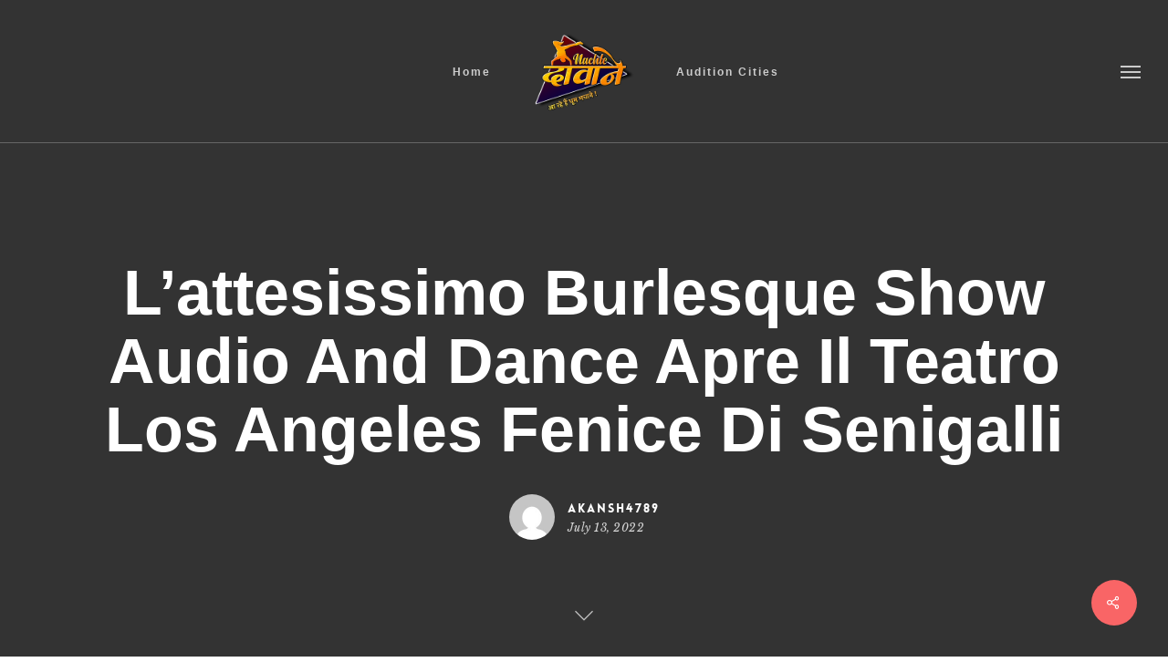

--- FILE ---
content_type: text/html; charset=UTF-8
request_url: https://nachledeewane.com/lattesissimo-burlesque-show-audio-and-dance-apre-il-teatro-los-angeles-fenice-di-senigalli/
body_size: 20579
content:
<!doctype html>
<html lang="en-US" prefix="og: https://ogp.me/ns#" class="no-js">
<head>
	<meta charset="UTF-8">
	<meta name="viewport" content="width=device-width, initial-scale=1, maximum-scale=1, user-scalable=0" />
<!-- Search Engine Optimization by Rank Math - https://rankmath.com/ -->
<title>L&#039;attesissimo Burlesque Show Audio And Dance Apre Il Teatro Los Angeles Fenice Di Senigalli - Nachle Deewane</title>
<meta name="description" content="L&#039;attesissimo Burlesque Show Audio And Dance Apre Il Teatro Los Angeles Fenice Di Senigallia"/>
<meta name="robots" content="index, follow, max-snippet:-1, max-video-preview:-1, max-image-preview:large"/>
<link rel="canonical" href="https://nachledeewane.com/lattesissimo-burlesque-show-audio-and-dance-apre-il-teatro-los-angeles-fenice-di-senigalli/" />
<meta property="og:locale" content="en_US" />
<meta property="og:type" content="article" />
<meta property="og:title" content="L&#039;attesissimo Burlesque Show Audio And Dance Apre Il Teatro Los Angeles Fenice Di Senigalli - Nachle Deewane" />
<meta property="og:description" content="L&#039;attesissimo Burlesque Show Audio And Dance Apre Il Teatro Los Angeles Fenice Di Senigallia" />
<meta property="og:url" content="https://nachledeewane.com/lattesissimo-burlesque-show-audio-and-dance-apre-il-teatro-los-angeles-fenice-di-senigalli/" />
<meta property="og:site_name" content="Nachle Deewane" />
<meta property="article:section" content="Codere Italy" />
<meta property="og:updated_time" content="2023-10-11T11:59:55+00:00" />
<meta property="og:image" content="https://nachledeewane.com/wp-content/uploads/2023/05/Untitled-2.png" />
<meta property="og:image:secure_url" content="https://nachledeewane.com/wp-content/uploads/2023/05/Untitled-2.png" />
<meta property="og:image:width" content="700" />
<meta property="og:image:height" content="488" />
<meta property="og:image:alt" content="L&#8217;attesissimo Burlesque Show Audio And Dance Apre Il Teatro Los Angeles Fenice Di Senigalli" />
<meta property="og:image:type" content="image/png" />
<meta property="article:published_time" content="2022-07-13T22:03:28+00:00" />
<meta property="article:modified_time" content="2023-10-11T11:59:55+00:00" />
<meta name="twitter:card" content="summary_large_image" />
<meta name="twitter:title" content="L&#039;attesissimo Burlesque Show Audio And Dance Apre Il Teatro Los Angeles Fenice Di Senigalli - Nachle Deewane" />
<meta name="twitter:description" content="L&#039;attesissimo Burlesque Show Audio And Dance Apre Il Teatro Los Angeles Fenice Di Senigallia" />
<meta name="twitter:image" content="https://nachledeewane.com/wp-content/uploads/2023/05/Untitled-2.png" />
<meta name="twitter:label1" content="Written by" />
<meta name="twitter:data1" content="akansh4789" />
<meta name="twitter:label2" content="Time to read" />
<meta name="twitter:data2" content="6 minutes" />
<script type="application/ld+json" class="rank-math-schema">{"@context":"https://schema.org","@graph":[{"@type":["PerformingGroup","Organization"],"@id":"https://nachledeewane.com/#organization","name":"Nachle Deewane","url":"https://nachledeewane.com","logo":{"@type":"ImageObject","@id":"https://nachledeewane.com/#logo","url":"https://nachledeewane.com/wp-content/uploads/2023/05/Untitled-2.png","contentUrl":"https://nachledeewane.com/wp-content/uploads/2023/05/Untitled-2.png","caption":"Nachle Deewane","inLanguage":"en-US","width":"700","height":"488"}},{"@type":"WebSite","@id":"https://nachledeewane.com/#website","url":"https://nachledeewane.com","name":"Nachle Deewane","alternateName":"Nachle Deewane","publisher":{"@id":"https://nachledeewane.com/#organization"},"inLanguage":"en-US"},{"@type":"ImageObject","@id":"https://nachledeewane.com/wp-content/uploads/2023/05/Untitled-2.png","url":"https://nachledeewane.com/wp-content/uploads/2023/05/Untitled-2.png","width":"700","height":"488","inLanguage":"en-US"},{"@type":"WebPage","@id":"https://nachledeewane.com/lattesissimo-burlesque-show-audio-and-dance-apre-il-teatro-los-angeles-fenice-di-senigalli/#webpage","url":"https://nachledeewane.com/lattesissimo-burlesque-show-audio-and-dance-apre-il-teatro-los-angeles-fenice-di-senigalli/","name":"L&#039;attesissimo Burlesque Show Audio And Dance Apre Il Teatro Los Angeles Fenice Di Senigalli - Nachle Deewane","datePublished":"2022-07-13T22:03:28+00:00","dateModified":"2023-10-11T11:59:55+00:00","isPartOf":{"@id":"https://nachledeewane.com/#website"},"primaryImageOfPage":{"@id":"https://nachledeewane.com/wp-content/uploads/2023/05/Untitled-2.png"},"inLanguage":"en-US"},{"@type":"Person","@id":"https://nachledeewane.com/author/akansh4789/","name":"akansh4789","url":"https://nachledeewane.com/author/akansh4789/","image":{"@type":"ImageObject","@id":"https://secure.gravatar.com/avatar/0e5bf044ce6db048c17017536d5acedb?s=96&amp;d=mm&amp;r=g","url":"https://secure.gravatar.com/avatar/0e5bf044ce6db048c17017536d5acedb?s=96&amp;d=mm&amp;r=g","caption":"akansh4789","inLanguage":"en-US"},"sameAs":["https://nachledeewane.com"],"worksFor":{"@id":"https://nachledeewane.com/#organization"}},{"@type":"BlogPosting","headline":"L&#039;attesissimo Burlesque Show Audio And Dance Apre Il Teatro Los Angeles Fenice Di Senigalli - Nachle","datePublished":"2022-07-13T22:03:28+00:00","dateModified":"2023-10-11T11:59:55+00:00","articleSection":"Codere Italy","author":{"@id":"https://nachledeewane.com/author/akansh4789/","name":"akansh4789"},"publisher":{"@id":"https://nachledeewane.com/#organization"},"description":"L&#039;attesissimo Burlesque Show Audio And Dance Apre Il Teatro Los Angeles Fenice Di Senigallia","name":"L&#039;attesissimo Burlesque Show Audio And Dance Apre Il Teatro Los Angeles Fenice Di Senigalli - Nachle","@id":"https://nachledeewane.com/lattesissimo-burlesque-show-audio-and-dance-apre-il-teatro-los-angeles-fenice-di-senigalli/#richSnippet","isPartOf":{"@id":"https://nachledeewane.com/lattesissimo-burlesque-show-audio-and-dance-apre-il-teatro-los-angeles-fenice-di-senigalli/#webpage"},"image":{"@id":"https://nachledeewane.com/wp-content/uploads/2023/05/Untitled-2.png"},"inLanguage":"en-US","mainEntityOfPage":{"@id":"https://nachledeewane.com/lattesissimo-burlesque-show-audio-and-dance-apre-il-teatro-los-angeles-fenice-di-senigalli/#webpage"}}]}</script>
<!-- /Rank Math WordPress SEO plugin -->

<link rel='dns-prefetch' href='//fonts.googleapis.com' />
<link rel="alternate" type="application/rss+xml" title="Nachle Deewane &raquo; Feed" href="https://nachledeewane.com/feed/" />
<link rel="alternate" type="application/rss+xml" title="Nachle Deewane &raquo; Comments Feed" href="https://nachledeewane.com/comments/feed/" />
<link rel="alternate" type="application/rss+xml" title="Nachle Deewane &raquo; L&#8217;attesissimo Burlesque Show Audio And Dance Apre Il Teatro Los Angeles Fenice Di Senigalli Comments Feed" href="https://nachledeewane.com/lattesissimo-burlesque-show-audio-and-dance-apre-il-teatro-los-angeles-fenice-di-senigalli/feed/" />
<script type="text/javascript">
/* <![CDATA[ */
window._wpemojiSettings = {"baseUrl":"https:\/\/s.w.org\/images\/core\/emoji\/14.0.0\/72x72\/","ext":".png","svgUrl":"https:\/\/s.w.org\/images\/core\/emoji\/14.0.0\/svg\/","svgExt":".svg","source":{"concatemoji":"https:\/\/nachledeewane.com\/wp-includes\/js\/wp-emoji-release.min.js?ver=6.4.1"}};
/*! This file is auto-generated */
!function(i,n){var o,s,e;function c(e){try{var t={supportTests:e,timestamp:(new Date).valueOf()};sessionStorage.setItem(o,JSON.stringify(t))}catch(e){}}function p(e,t,n){e.clearRect(0,0,e.canvas.width,e.canvas.height),e.fillText(t,0,0);var t=new Uint32Array(e.getImageData(0,0,e.canvas.width,e.canvas.height).data),r=(e.clearRect(0,0,e.canvas.width,e.canvas.height),e.fillText(n,0,0),new Uint32Array(e.getImageData(0,0,e.canvas.width,e.canvas.height).data));return t.every(function(e,t){return e===r[t]})}function u(e,t,n){switch(t){case"flag":return n(e,"\ud83c\udff3\ufe0f\u200d\u26a7\ufe0f","\ud83c\udff3\ufe0f\u200b\u26a7\ufe0f")?!1:!n(e,"\ud83c\uddfa\ud83c\uddf3","\ud83c\uddfa\u200b\ud83c\uddf3")&&!n(e,"\ud83c\udff4\udb40\udc67\udb40\udc62\udb40\udc65\udb40\udc6e\udb40\udc67\udb40\udc7f","\ud83c\udff4\u200b\udb40\udc67\u200b\udb40\udc62\u200b\udb40\udc65\u200b\udb40\udc6e\u200b\udb40\udc67\u200b\udb40\udc7f");case"emoji":return!n(e,"\ud83e\udef1\ud83c\udffb\u200d\ud83e\udef2\ud83c\udfff","\ud83e\udef1\ud83c\udffb\u200b\ud83e\udef2\ud83c\udfff")}return!1}function f(e,t,n){var r="undefined"!=typeof WorkerGlobalScope&&self instanceof WorkerGlobalScope?new OffscreenCanvas(300,150):i.createElement("canvas"),a=r.getContext("2d",{willReadFrequently:!0}),o=(a.textBaseline="top",a.font="600 32px Arial",{});return e.forEach(function(e){o[e]=t(a,e,n)}),o}function t(e){var t=i.createElement("script");t.src=e,t.defer=!0,i.head.appendChild(t)}"undefined"!=typeof Promise&&(o="wpEmojiSettingsSupports",s=["flag","emoji"],n.supports={everything:!0,everythingExceptFlag:!0},e=new Promise(function(e){i.addEventListener("DOMContentLoaded",e,{once:!0})}),new Promise(function(t){var n=function(){try{var e=JSON.parse(sessionStorage.getItem(o));if("object"==typeof e&&"number"==typeof e.timestamp&&(new Date).valueOf()<e.timestamp+604800&&"object"==typeof e.supportTests)return e.supportTests}catch(e){}return null}();if(!n){if("undefined"!=typeof Worker&&"undefined"!=typeof OffscreenCanvas&&"undefined"!=typeof URL&&URL.createObjectURL&&"undefined"!=typeof Blob)try{var e="postMessage("+f.toString()+"("+[JSON.stringify(s),u.toString(),p.toString()].join(",")+"));",r=new Blob([e],{type:"text/javascript"}),a=new Worker(URL.createObjectURL(r),{name:"wpTestEmojiSupports"});return void(a.onmessage=function(e){c(n=e.data),a.terminate(),t(n)})}catch(e){}c(n=f(s,u,p))}t(n)}).then(function(e){for(var t in e)n.supports[t]=e[t],n.supports.everything=n.supports.everything&&n.supports[t],"flag"!==t&&(n.supports.everythingExceptFlag=n.supports.everythingExceptFlag&&n.supports[t]);n.supports.everythingExceptFlag=n.supports.everythingExceptFlag&&!n.supports.flag,n.DOMReady=!1,n.readyCallback=function(){n.DOMReady=!0}}).then(function(){return e}).then(function(){var e;n.supports.everything||(n.readyCallback(),(e=n.source||{}).concatemoji?t(e.concatemoji):e.wpemoji&&e.twemoji&&(t(e.twemoji),t(e.wpemoji)))}))}((window,document),window._wpemojiSettings);
/* ]]> */
</script>

<link rel='stylesheet' id='layerslider-css' href='https://nachledeewane.com/wp-content/plugins/LayerSlider/assets/static/layerslider/css/layerslider.css?ver=7.6.9' type='text/css' media='all' />
<style id='wp-emoji-styles-inline-css' type='text/css'>

	img.wp-smiley, img.emoji {
		display: inline !important;
		border: none !important;
		box-shadow: none !important;
		height: 1em !important;
		width: 1em !important;
		margin: 0 0.07em !important;
		vertical-align: -0.1em !important;
		background: none !important;
		padding: 0 !important;
	}
</style>
<link rel='stylesheet' id='wp-block-library-css' href='https://nachledeewane.com/wp-includes/css/dist/block-library/style.min.css?ver=6.4.1' type='text/css' media='all' />
<style id='classic-theme-styles-inline-css' type='text/css'>
/*! This file is auto-generated */
.wp-block-button__link{color:#fff;background-color:#32373c;border-radius:9999px;box-shadow:none;text-decoration:none;padding:calc(.667em + 2px) calc(1.333em + 2px);font-size:1.125em}.wp-block-file__button{background:#32373c;color:#fff;text-decoration:none}
</style>
<style id='global-styles-inline-css' type='text/css'>
body{--wp--preset--color--black: #000000;--wp--preset--color--cyan-bluish-gray: #abb8c3;--wp--preset--color--white: #ffffff;--wp--preset--color--pale-pink: #f78da7;--wp--preset--color--vivid-red: #cf2e2e;--wp--preset--color--luminous-vivid-orange: #ff6900;--wp--preset--color--luminous-vivid-amber: #fcb900;--wp--preset--color--light-green-cyan: #7bdcb5;--wp--preset--color--vivid-green-cyan: #00d084;--wp--preset--color--pale-cyan-blue: #8ed1fc;--wp--preset--color--vivid-cyan-blue: #0693e3;--wp--preset--color--vivid-purple: #9b51e0;--wp--preset--gradient--vivid-cyan-blue-to-vivid-purple: linear-gradient(135deg,rgba(6,147,227,1) 0%,rgb(155,81,224) 100%);--wp--preset--gradient--light-green-cyan-to-vivid-green-cyan: linear-gradient(135deg,rgb(122,220,180) 0%,rgb(0,208,130) 100%);--wp--preset--gradient--luminous-vivid-amber-to-luminous-vivid-orange: linear-gradient(135deg,rgba(252,185,0,1) 0%,rgba(255,105,0,1) 100%);--wp--preset--gradient--luminous-vivid-orange-to-vivid-red: linear-gradient(135deg,rgba(255,105,0,1) 0%,rgb(207,46,46) 100%);--wp--preset--gradient--very-light-gray-to-cyan-bluish-gray: linear-gradient(135deg,rgb(238,238,238) 0%,rgb(169,184,195) 100%);--wp--preset--gradient--cool-to-warm-spectrum: linear-gradient(135deg,rgb(74,234,220) 0%,rgb(151,120,209) 20%,rgb(207,42,186) 40%,rgb(238,44,130) 60%,rgb(251,105,98) 80%,rgb(254,248,76) 100%);--wp--preset--gradient--blush-light-purple: linear-gradient(135deg,rgb(255,206,236) 0%,rgb(152,150,240) 100%);--wp--preset--gradient--blush-bordeaux: linear-gradient(135deg,rgb(254,205,165) 0%,rgb(254,45,45) 50%,rgb(107,0,62) 100%);--wp--preset--gradient--luminous-dusk: linear-gradient(135deg,rgb(255,203,112) 0%,rgb(199,81,192) 50%,rgb(65,88,208) 100%);--wp--preset--gradient--pale-ocean: linear-gradient(135deg,rgb(255,245,203) 0%,rgb(182,227,212) 50%,rgb(51,167,181) 100%);--wp--preset--gradient--electric-grass: linear-gradient(135deg,rgb(202,248,128) 0%,rgb(113,206,126) 100%);--wp--preset--gradient--midnight: linear-gradient(135deg,rgb(2,3,129) 0%,rgb(40,116,252) 100%);--wp--preset--font-size--small: 13px;--wp--preset--font-size--medium: 20px;--wp--preset--font-size--large: 36px;--wp--preset--font-size--x-large: 42px;--wp--preset--spacing--20: 0.44rem;--wp--preset--spacing--30: 0.67rem;--wp--preset--spacing--40: 1rem;--wp--preset--spacing--50: 1.5rem;--wp--preset--spacing--60: 2.25rem;--wp--preset--spacing--70: 3.38rem;--wp--preset--spacing--80: 5.06rem;--wp--preset--shadow--natural: 6px 6px 9px rgba(0, 0, 0, 0.2);--wp--preset--shadow--deep: 12px 12px 50px rgba(0, 0, 0, 0.4);--wp--preset--shadow--sharp: 6px 6px 0px rgba(0, 0, 0, 0.2);--wp--preset--shadow--outlined: 6px 6px 0px -3px rgba(255, 255, 255, 1), 6px 6px rgba(0, 0, 0, 1);--wp--preset--shadow--crisp: 6px 6px 0px rgba(0, 0, 0, 1);}:where(.is-layout-flex){gap: 0.5em;}:where(.is-layout-grid){gap: 0.5em;}body .is-layout-flow > .alignleft{float: left;margin-inline-start: 0;margin-inline-end: 2em;}body .is-layout-flow > .alignright{float: right;margin-inline-start: 2em;margin-inline-end: 0;}body .is-layout-flow > .aligncenter{margin-left: auto !important;margin-right: auto !important;}body .is-layout-constrained > .alignleft{float: left;margin-inline-start: 0;margin-inline-end: 2em;}body .is-layout-constrained > .alignright{float: right;margin-inline-start: 2em;margin-inline-end: 0;}body .is-layout-constrained > .aligncenter{margin-left: auto !important;margin-right: auto !important;}body .is-layout-constrained > :where(:not(.alignleft):not(.alignright):not(.alignfull)){max-width: var(--wp--style--global--content-size);margin-left: auto !important;margin-right: auto !important;}body .is-layout-constrained > .alignwide{max-width: var(--wp--style--global--wide-size);}body .is-layout-flex{display: flex;}body .is-layout-flex{flex-wrap: wrap;align-items: center;}body .is-layout-flex > *{margin: 0;}body .is-layout-grid{display: grid;}body .is-layout-grid > *{margin: 0;}:where(.wp-block-columns.is-layout-flex){gap: 2em;}:where(.wp-block-columns.is-layout-grid){gap: 2em;}:where(.wp-block-post-template.is-layout-flex){gap: 1.25em;}:where(.wp-block-post-template.is-layout-grid){gap: 1.25em;}.has-black-color{color: var(--wp--preset--color--black) !important;}.has-cyan-bluish-gray-color{color: var(--wp--preset--color--cyan-bluish-gray) !important;}.has-white-color{color: var(--wp--preset--color--white) !important;}.has-pale-pink-color{color: var(--wp--preset--color--pale-pink) !important;}.has-vivid-red-color{color: var(--wp--preset--color--vivid-red) !important;}.has-luminous-vivid-orange-color{color: var(--wp--preset--color--luminous-vivid-orange) !important;}.has-luminous-vivid-amber-color{color: var(--wp--preset--color--luminous-vivid-amber) !important;}.has-light-green-cyan-color{color: var(--wp--preset--color--light-green-cyan) !important;}.has-vivid-green-cyan-color{color: var(--wp--preset--color--vivid-green-cyan) !important;}.has-pale-cyan-blue-color{color: var(--wp--preset--color--pale-cyan-blue) !important;}.has-vivid-cyan-blue-color{color: var(--wp--preset--color--vivid-cyan-blue) !important;}.has-vivid-purple-color{color: var(--wp--preset--color--vivid-purple) !important;}.has-black-background-color{background-color: var(--wp--preset--color--black) !important;}.has-cyan-bluish-gray-background-color{background-color: var(--wp--preset--color--cyan-bluish-gray) !important;}.has-white-background-color{background-color: var(--wp--preset--color--white) !important;}.has-pale-pink-background-color{background-color: var(--wp--preset--color--pale-pink) !important;}.has-vivid-red-background-color{background-color: var(--wp--preset--color--vivid-red) !important;}.has-luminous-vivid-orange-background-color{background-color: var(--wp--preset--color--luminous-vivid-orange) !important;}.has-luminous-vivid-amber-background-color{background-color: var(--wp--preset--color--luminous-vivid-amber) !important;}.has-light-green-cyan-background-color{background-color: var(--wp--preset--color--light-green-cyan) !important;}.has-vivid-green-cyan-background-color{background-color: var(--wp--preset--color--vivid-green-cyan) !important;}.has-pale-cyan-blue-background-color{background-color: var(--wp--preset--color--pale-cyan-blue) !important;}.has-vivid-cyan-blue-background-color{background-color: var(--wp--preset--color--vivid-cyan-blue) !important;}.has-vivid-purple-background-color{background-color: var(--wp--preset--color--vivid-purple) !important;}.has-black-border-color{border-color: var(--wp--preset--color--black) !important;}.has-cyan-bluish-gray-border-color{border-color: var(--wp--preset--color--cyan-bluish-gray) !important;}.has-white-border-color{border-color: var(--wp--preset--color--white) !important;}.has-pale-pink-border-color{border-color: var(--wp--preset--color--pale-pink) !important;}.has-vivid-red-border-color{border-color: var(--wp--preset--color--vivid-red) !important;}.has-luminous-vivid-orange-border-color{border-color: var(--wp--preset--color--luminous-vivid-orange) !important;}.has-luminous-vivid-amber-border-color{border-color: var(--wp--preset--color--luminous-vivid-amber) !important;}.has-light-green-cyan-border-color{border-color: var(--wp--preset--color--light-green-cyan) !important;}.has-vivid-green-cyan-border-color{border-color: var(--wp--preset--color--vivid-green-cyan) !important;}.has-pale-cyan-blue-border-color{border-color: var(--wp--preset--color--pale-cyan-blue) !important;}.has-vivid-cyan-blue-border-color{border-color: var(--wp--preset--color--vivid-cyan-blue) !important;}.has-vivid-purple-border-color{border-color: var(--wp--preset--color--vivid-purple) !important;}.has-vivid-cyan-blue-to-vivid-purple-gradient-background{background: var(--wp--preset--gradient--vivid-cyan-blue-to-vivid-purple) !important;}.has-light-green-cyan-to-vivid-green-cyan-gradient-background{background: var(--wp--preset--gradient--light-green-cyan-to-vivid-green-cyan) !important;}.has-luminous-vivid-amber-to-luminous-vivid-orange-gradient-background{background: var(--wp--preset--gradient--luminous-vivid-amber-to-luminous-vivid-orange) !important;}.has-luminous-vivid-orange-to-vivid-red-gradient-background{background: var(--wp--preset--gradient--luminous-vivid-orange-to-vivid-red) !important;}.has-very-light-gray-to-cyan-bluish-gray-gradient-background{background: var(--wp--preset--gradient--very-light-gray-to-cyan-bluish-gray) !important;}.has-cool-to-warm-spectrum-gradient-background{background: var(--wp--preset--gradient--cool-to-warm-spectrum) !important;}.has-blush-light-purple-gradient-background{background: var(--wp--preset--gradient--blush-light-purple) !important;}.has-blush-bordeaux-gradient-background{background: var(--wp--preset--gradient--blush-bordeaux) !important;}.has-luminous-dusk-gradient-background{background: var(--wp--preset--gradient--luminous-dusk) !important;}.has-pale-ocean-gradient-background{background: var(--wp--preset--gradient--pale-ocean) !important;}.has-electric-grass-gradient-background{background: var(--wp--preset--gradient--electric-grass) !important;}.has-midnight-gradient-background{background: var(--wp--preset--gradient--midnight) !important;}.has-small-font-size{font-size: var(--wp--preset--font-size--small) !important;}.has-medium-font-size{font-size: var(--wp--preset--font-size--medium) !important;}.has-large-font-size{font-size: var(--wp--preset--font-size--large) !important;}.has-x-large-font-size{font-size: var(--wp--preset--font-size--x-large) !important;}
.wp-block-navigation a:where(:not(.wp-element-button)){color: inherit;}
:where(.wp-block-post-template.is-layout-flex){gap: 1.25em;}:where(.wp-block-post-template.is-layout-grid){gap: 1.25em;}
:where(.wp-block-columns.is-layout-flex){gap: 2em;}:where(.wp-block-columns.is-layout-grid){gap: 2em;}
.wp-block-pullquote{font-size: 1.5em;line-height: 1.6;}
</style>
<link rel='stylesheet' id='salient-social-css' href='https://nachledeewane.com/wp-content/plugins/salient-social/css/style.css?ver=1.2.2' type='text/css' media='all' />
<style id='salient-social-inline-css' type='text/css'>

  .sharing-default-minimal .nectar-love.loved,
  body .nectar-social[data-color-override="override"].fixed > a:before, 
  body .nectar-social[data-color-override="override"].fixed .nectar-social-inner a,
  .sharing-default-minimal .nectar-social[data-color-override="override"] .nectar-social-inner a:hover,
  .nectar-social.vertical[data-color-override="override"] .nectar-social-inner a:hover {
    background-color: #f96566;
  }
  .nectar-social.hover .nectar-love.loved,
  .nectar-social.hover > .nectar-love-button a:hover,
  .nectar-social[data-color-override="override"].hover > div a:hover,
  #single-below-header .nectar-social[data-color-override="override"].hover > div a:hover,
  .nectar-social[data-color-override="override"].hover .share-btn:hover,
  .sharing-default-minimal .nectar-social[data-color-override="override"] .nectar-social-inner a {
    border-color: #f96566;
  }
  #single-below-header .nectar-social.hover .nectar-love.loved i,
  #single-below-header .nectar-social.hover[data-color-override="override"] a:hover,
  #single-below-header .nectar-social.hover[data-color-override="override"] a:hover i,
  #single-below-header .nectar-social.hover .nectar-love-button a:hover i,
  .nectar-love:hover i,
  .hover .nectar-love:hover .total_loves,
  .nectar-love.loved i,
  .nectar-social.hover .nectar-love.loved .total_loves,
  .nectar-social.hover .share-btn:hover, 
  .nectar-social[data-color-override="override"].hover .nectar-social-inner a:hover,
  .nectar-social[data-color-override="override"].hover > div:hover span,
  .sharing-default-minimal .nectar-social[data-color-override="override"] .nectar-social-inner a:not(:hover) i,
  .sharing-default-minimal .nectar-social[data-color-override="override"] .nectar-social-inner a:not(:hover) {
    color: #f96566;
  }
</style>
<link rel='stylesheet' id='font-awesome-css' href='https://nachledeewane.com/wp-content/themes/salient/css/font-awesome-legacy.min.css?ver=4.7.1' type='text/css' media='all' />
<link rel='stylesheet' id='salient-grid-system-css' href='https://nachledeewane.com/wp-content/themes/salient/css/build/grid-system.css?ver=15.0.9' type='text/css' media='all' />
<link rel='stylesheet' id='main-styles-css' href='https://nachledeewane.com/wp-content/themes/salient/css/build/style.css?ver=15.0.9' type='text/css' media='all' />
<style id='main-styles-inline-css' type='text/css'>
@font-face { font-family: 'Lovelo'; src: url('https://nachledeewane.com/wp-content/themes/salient/css/fonts/Lovelo_Black.eot'); src: url('https://nachledeewane.com/wp-content/themes/salient/css/fonts/Lovelo_Black.eot?#iefix') format('embedded-opentype'), url('https://nachledeewane.com/wp-content/themes/salient/css/fonts/Lovelo_Black.woff') format('woff'),  url('https://nachledeewane.com/wp-content/themes/salient/css/fonts/Lovelo_Black.ttf') format('truetype'), url('https://nachledeewane.com/wp-content/themes/salient/css/fonts/Lovelo_Black.svg#loveloblack') format('svg'); font-weight: normal; font-style: normal; }
html:not(.page-trans-loaded) { background-color: #ffffff; }
</style>
<link rel='stylesheet' id='nectar-header-layout-centered-logo-between-menu-css' href='https://nachledeewane.com/wp-content/themes/salient/css/build/header/header-layout-centered-logo-between-menu.css?ver=15.0.9' type='text/css' media='all' />
<link rel='stylesheet' id='nectar-single-styles-css' href='https://nachledeewane.com/wp-content/themes/salient/css/build/single.css?ver=15.0.9' type='text/css' media='all' />
<link rel='stylesheet' id='nectar_default_font_open_sans-css' href='https://fonts.googleapis.com/css?family=Open+Sans%3A300%2C400%2C600%2C700&#038;subset=latin%2Clatin-ext' type='text/css' media='all' />
<link rel='stylesheet' id='responsive-css' href='https://nachledeewane.com/wp-content/themes/salient/css/build/responsive.css?ver=15.0.9' type='text/css' media='all' />
<link rel='stylesheet' id='skin-ascend-css' href='https://nachledeewane.com/wp-content/themes/salient/css/build/ascend.css?ver=15.0.9' type='text/css' media='all' />
<link rel='stylesheet' id='salient-wp-menu-dynamic-css' href='https://nachledeewane.com/wp-content/uploads/salient/menu-dynamic.css?ver=93799' type='text/css' media='all' />
<link rel='stylesheet' id='dynamic-css-css' href='https://nachledeewane.com/wp-content/themes/salient/css/salient-dynamic-styles.css?ver=21537' type='text/css' media='all' />
<style id='dynamic-css-inline-css' type='text/css'>
#page-header-bg[data-post-hs="default_minimal"] .inner-wrap{text-align:center}#page-header-bg[data-post-hs="default_minimal"] .inner-wrap >a,.material #page-header-bg.fullscreen-header .inner-wrap >a{color:#fff;font-weight:600;border:2px solid rgba(255,255,255,0.4);padding:4px 10px;margin:5px 6px 0 5px;display:inline-block;transition:all 0.2s ease;-webkit-transition:all 0.2s ease;font-size:14px;line-height:18px}body.material #page-header-bg.fullscreen-header .inner-wrap >a{margin-bottom:15px;}body.material #page-header-bg.fullscreen-header .inner-wrap >a{border:none;padding:6px 10px}body[data-button-style^="rounded"] #page-header-bg[data-post-hs="default_minimal"] .inner-wrap >a,body[data-button-style^="rounded"].material #page-header-bg.fullscreen-header .inner-wrap >a{border-radius:100px}body.single [data-post-hs="default_minimal"] #single-below-header span,body.single .heading-title[data-header-style="default_minimal"] #single-below-header span{line-height:14px;}#page-header-bg[data-post-hs="default_minimal"] #single-below-header{text-align:center;position:relative;z-index:100}#page-header-bg[data-post-hs="default_minimal"] #single-below-header span{float:none;display:inline-block}#page-header-bg[data-post-hs="default_minimal"] .inner-wrap >a:hover,#page-header-bg[data-post-hs="default_minimal"] .inner-wrap >a:focus{border-color:transparent}#page-header-bg.fullscreen-header .avatar,#page-header-bg[data-post-hs="default_minimal"] .avatar{border-radius:100%}#page-header-bg.fullscreen-header .meta-author span,#page-header-bg[data-post-hs="default_minimal"] .meta-author span{display:block}#page-header-bg.fullscreen-header .meta-author img{margin-bottom:0;height:50px;width:auto}#page-header-bg[data-post-hs="default_minimal"] .meta-author img{margin-bottom:0;height:40px;width:auto}#page-header-bg[data-post-hs="default_minimal"] .author-section{position:absolute;bottom:30px}#page-header-bg.fullscreen-header .meta-author,#page-header-bg[data-post-hs="default_minimal"] .meta-author{font-size:18px}#page-header-bg.fullscreen-header .author-section .meta-date,#page-header-bg[data-post-hs="default_minimal"] .author-section .meta-date{font-size:12px;color:rgba(255,255,255,0.8)}#page-header-bg.fullscreen-header .author-section .meta-date i{font-size:12px}#page-header-bg[data-post-hs="default_minimal"] .author-section .meta-date i{font-size:11px;line-height:14px}#page-header-bg[data-post-hs="default_minimal"] .author-section .avatar-post-info{position:relative;top:-5px}#page-header-bg.fullscreen-header .author-section a,#page-header-bg[data-post-hs="default_minimal"] .author-section a{display:block;margin-bottom:-2px}#page-header-bg[data-post-hs="default_minimal"] .author-section a{font-size:14px;line-height:14px}#page-header-bg.fullscreen-header .author-section a:hover,#page-header-bg[data-post-hs="default_minimal"] .author-section a:hover{color:rgba(255,255,255,0.85)!important}#page-header-bg.fullscreen-header .author-section,#page-header-bg[data-post-hs="default_minimal"] .author-section{width:100%;z-index:10;text-align:center}#page-header-bg.fullscreen-header .author-section{margin-top:25px;}#page-header-bg.fullscreen-header .author-section span,#page-header-bg[data-post-hs="default_minimal"] .author-section span{padding-left:0;line-height:20px;font-size:20px}#page-header-bg.fullscreen-header .author-section .avatar-post-info,#page-header-bg[data-post-hs="default_minimal"] .author-section .avatar-post-info{margin-left:10px}#page-header-bg.fullscreen-header .author-section .avatar-post-info,#page-header-bg.fullscreen-header .author-section .meta-author,#page-header-bg[data-post-hs="default_minimal"] .author-section .avatar-post-info,#page-header-bg[data-post-hs="default_minimal"] .author-section .meta-author{text-align:left;display:inline-block;top:9px}@media only screen and (min-width :690px) and (max-width :999px){body.single-post #page-header-bg[data-post-hs="default_minimal"]{padding-top:10%;padding-bottom:10%;}}@media only screen and (max-width :690px){#ajax-content-wrap #page-header-bg[data-post-hs="default_minimal"] #single-below-header span:not(.rich-snippet-hidden),#ajax-content-wrap .row.heading-title[data-header-style="default_minimal"] .col.section-title span.meta-category{display:inline-block;}.container-wrap[data-remove-post-comment-number="0"][data-remove-post-author="0"][data-remove-post-date="0"] .heading-title[data-header-style="default_minimal"] #single-below-header > span,#page-header-bg[data-post-hs="default_minimal"] .span_6[data-remove-post-comment-number="0"][data-remove-post-author="0"][data-remove-post-date="0"] #single-below-header > span{padding:0 8px;}.container-wrap[data-remove-post-comment-number="0"][data-remove-post-author="0"][data-remove-post-date="0"] .heading-title[data-header-style="default_minimal"] #single-below-header span,#page-header-bg[data-post-hs="default_minimal"] .span_6[data-remove-post-comment-number="0"][data-remove-post-author="0"][data-remove-post-date="0"] #single-below-header span{font-size:13px;line-height:10px;}.material #page-header-bg.fullscreen-header .author-section{margin-top:5px;}#page-header-bg.fullscreen-header .author-section{bottom:20px;}#page-header-bg.fullscreen-header .author-section .meta-date:not(.updated){margin-top:-4px;display:block;}#page-header-bg.fullscreen-header .author-section .avatar-post-info{margin:10px 0 0 0;}}#page-header-bg.fullscreen-header,#page-header-wrap.fullscreen-header{width:100%;position:relative;transition:none;-webkit-transition:none;z-index:2}#page-header-wrap.fullscreen-header{background-color:#2b2b2b}#page-header-bg.fullscreen-header .span_6{opacity:1}#page-header-bg.fullscreen-header[data-alignment-v="middle"] .span_6{top:50%!important}.default-blog-title.fullscreen-header{position:relative}@media only screen and (min-width :1px) and (max-width :999px){#page-header-bg[data-parallax="1"][data-alignment-v="middle"].fullscreen-header .span_6{-webkit-transform:translateY(-50%)!important;transform:translateY(-50%)!important;}#page-header-bg[data-parallax="1"][data-alignment-v="middle"].fullscreen-header .nectar-particles .span_6{-webkit-transform:none!important;transform:none!important;}#page-header-bg.fullscreen-header .row{top:0!important;}}.no-rgba #header-space{display:none;}@media only screen and (max-width:999px){body #header-space[data-header-mobile-fixed="1"]{display:none;}#header-outer[data-mobile-fixed="false"]{position:absolute;}}@media only screen and (max-width:999px){body:not(.nectar-no-flex-height) #header-space[data-secondary-header-display="full"]:not([data-header-mobile-fixed="false"]){display:block!important;margin-bottom:-54px;}#header-space[data-secondary-header-display="full"][data-header-mobile-fixed="false"]{display:none;}}@media only screen and (min-width:1000px){#header-space{display:none;}.nectar-slider-wrap.first-section,.parallax_slider_outer.first-section,.full-width-content.first-section,.parallax_slider_outer.first-section .swiper-slide .content,.nectar-slider-wrap.first-section .swiper-slide .content,#page-header-bg,.nder-page-header,#page-header-wrap,.full-width-section.first-section{margin-top:0!important;}body #page-header-bg,body #page-header-wrap{height:156px;}body #search-outer{z-index:100000;}}@media only screen and (min-width:1000px){#page-header-wrap.fullscreen-header,#page-header-wrap.fullscreen-header #page-header-bg,html:not(.nectar-box-roll-loaded) .nectar-box-roll > #page-header-bg.fullscreen-header,.nectar_fullscreen_zoom_recent_projects,#nectar_fullscreen_rows:not(.afterLoaded) > div{height:100vh;}.wpb_row.vc_row-o-full-height.top-level,.wpb_row.vc_row-o-full-height.top-level > .col.span_12{min-height:100vh;}#page-header-bg[data-alignment-v="middle"] .span_6 .inner-wrap,#page-header-bg[data-alignment-v="top"] .span_6 .inner-wrap{padding-top:156px;}.nectar-slider-wrap[data-fullscreen="true"]:not(.loaded),.nectar-slider-wrap[data-fullscreen="true"]:not(.loaded) .swiper-container{height:calc(100vh + 2px)!important;}.admin-bar .nectar-slider-wrap[data-fullscreen="true"]:not(.loaded),.admin-bar .nectar-slider-wrap[data-fullscreen="true"]:not(.loaded) .swiper-container{height:calc(100vh - 30px)!important;}}@media only screen and (max-width:999px){#page-header-bg[data-alignment-v="middle"]:not(.fullscreen-header) .span_6 .inner-wrap,#page-header-bg[data-alignment-v="top"] .span_6 .inner-wrap{padding-top:53px;}.vc_row.top-level.full-width-section:not(.full-width-ns) > .span_12,#page-header-bg[data-alignment-v="bottom"] .span_6 .inner-wrap{padding-top:28px;}}@media only screen and (max-width:690px){.vc_row.top-level.full-width-section:not(.full-width-ns) > .span_12{padding-top:53px;}.vc_row.top-level.full-width-content .nectar-recent-posts-single_featured .recent-post-container > .inner-wrap{padding-top:28px;}}@media only screen and (max-width:999px){.full-width-ns .nectar-slider-wrap .swiper-slide[data-y-pos="middle"] .content,.full-width-ns .nectar-slider-wrap .swiper-slide[data-y-pos="top"] .content{padding-top:30px;}}@media only screen and (max-width:999px){.using-mobile-browser #page-header-wrap.fullscreen-header,.using-mobile-browser #page-header-wrap.fullscreen-header #page-header-bg{height:calc(100vh - 76px);}.using-mobile-browser #nectar_fullscreen_rows:not(.afterLoaded):not([data-mobile-disable="on"]) > div{height:calc(100vh - 76px);}.using-mobile-browser .wpb_row.vc_row-o-full-height.top-level,.using-mobile-browser .wpb_row.vc_row-o-full-height.top-level > .col.span_12,[data-permanent-transparent="1"].using-mobile-browser .wpb_row.vc_row-o-full-height.top-level,[data-permanent-transparent="1"].using-mobile-browser .wpb_row.vc_row-o-full-height.top-level > .col.span_12{min-height:calc(100vh - 76px);}#page-header-wrap.fullscreen-header,#page-header-wrap.fullscreen-header #page-header-bg,html:not(.nectar-box-roll-loaded) .nectar-box-roll > #page-header-bg.fullscreen-header,.nectar_fullscreen_zoom_recent_projects,.nectar-slider-wrap[data-fullscreen="true"]:not(.loaded),.nectar-slider-wrap[data-fullscreen="true"]:not(.loaded) .swiper-container,#nectar_fullscreen_rows:not(.afterLoaded):not([data-mobile-disable="on"]) > div{height:calc(100vh - 1px);}.wpb_row.vc_row-o-full-height.top-level,.wpb_row.vc_row-o-full-height.top-level > .col.span_12{min-height:calc(100vh - 1px);}body[data-transparent-header="false"] #ajax-content-wrap.no-scroll{min-height:calc(100vh - 1px);height:calc(100vh - 1px);}}.screen-reader-text,.nectar-skip-to-content:not(:focus){border:0;clip:rect(1px,1px,1px,1px);clip-path:inset(50%);height:1px;margin:-1px;overflow:hidden;padding:0;position:absolute!important;width:1px;word-wrap:normal!important;}.row .col img:not([srcset]){width:auto;}.row .col img.img-with-animation.nectar-lazy:not([srcset]){width:100%;}
</style>
<link rel='stylesheet' id='redux-google-fonts-salient_redux-css' href='https://fonts.googleapis.com/css?family=Merriweather%3A400%7CLibre+Baskerville%3A400italic&#038;ver=6.4.1' type='text/css' media='all' />
<script type="text/javascript" src="https://nachledeewane.com/wp-includes/js/jquery/jquery.min.js?ver=3.7.1" id="jquery-core-js"></script>
<script type="text/javascript" src="https://nachledeewane.com/wp-includes/js/jquery/jquery-migrate.min.js?ver=3.4.1" id="jquery-migrate-js"></script>
<script type="text/javascript" id="layerslider-utils-js-extra">
/* <![CDATA[ */
var LS_Meta = {"v":"7.6.9","fixGSAP":"1"};
/* ]]> */
</script>
<script type="text/javascript" src="https://nachledeewane.com/wp-content/plugins/LayerSlider/assets/static/layerslider/js/layerslider.utils.js?ver=7.6.9" id="layerslider-utils-js"></script>
<script type="text/javascript" src="https://nachledeewane.com/wp-content/plugins/LayerSlider/assets/static/layerslider/js/layerslider.kreaturamedia.jquery.js?ver=7.6.9" id="layerslider-js"></script>
<script type="text/javascript" src="https://nachledeewane.com/wp-content/plugins/LayerSlider/assets/static/layerslider/js/layerslider.transitions.js?ver=7.6.9" id="layerslider-transitions-js"></script>
<meta name="generator" content="Powered by LayerSlider 7.6.9 - Build Heros, Sliders, and Popups. Create Animations and Beautiful, Rich Web Content as Easy as Never Before on WordPress." />
<!-- LayerSlider updates and docs at: https://layerslider.com -->
<link rel="https://api.w.org/" href="https://nachledeewane.com/wp-json/" /><link rel="alternate" type="application/json" href="https://nachledeewane.com/wp-json/wp/v2/posts/3404" /><link rel="EditURI" type="application/rsd+xml" title="RSD" href="https://nachledeewane.com/xmlrpc.php?rsd" />
<meta name="generator" content="WordPress 6.4.1" />
<link rel='shortlink' href='https://nachledeewane.com/?p=3404' />
<link rel="alternate" type="application/json+oembed" href="https://nachledeewane.com/wp-json/oembed/1.0/embed?url=https%3A%2F%2Fnachledeewane.com%2Flattesissimo-burlesque-show-audio-and-dance-apre-il-teatro-los-angeles-fenice-di-senigalli%2F" />
<link rel="alternate" type="text/xml+oembed" href="https://nachledeewane.com/wp-json/oembed/1.0/embed?url=https%3A%2F%2Fnachledeewane.com%2Flattesissimo-burlesque-show-audio-and-dance-apre-il-teatro-los-angeles-fenice-di-senigalli%2F&#038;format=xml" />
<meta name="generator" content="Site Kit by Google 1.99.0" /><script type="text/javascript"> var root = document.getElementsByTagName( "html" )[0]; root.setAttribute( "class", "js" ); </script><!-- Google tag (gtag.js) -->
<script async src="https://www.googletagmanager.com/gtag/js?id=G-B8BJXYG28J"></script>
<script>
  window.dataLayer = window.dataLayer || [];
  function gtag(){dataLayer.push(arguments);}
  gtag('js', new Date());

  gtag('config', 'G-B8BJXYG28J');
</script><meta name="generator" content="Powered by WPBakery Page Builder - drag and drop page builder for WordPress."/>
<link rel="icon" href="https://nachledeewane.com/wp-content/uploads/2023/05/cropped-Untitled-2-32x32.png" sizes="32x32" />
<link rel="icon" href="https://nachledeewane.com/wp-content/uploads/2023/05/cropped-Untitled-2-192x192.png" sizes="192x192" />
<link rel="apple-touch-icon" href="https://nachledeewane.com/wp-content/uploads/2023/05/cropped-Untitled-2-180x180.png" />
<meta name="msapplication-TileImage" content="https://nachledeewane.com/wp-content/uploads/2023/05/cropped-Untitled-2-270x270.png" />
<noscript><style> .wpb_animate_when_almost_visible { opacity: 1; }</style></noscript></head><body class="post-template-default single single-post postid-3404 single-format-standard ascend wpb-js-composer js-comp-ver-6.9.2 vc_responsive" data-footer-reveal="false" data-footer-reveal-shadow="none" data-header-format="centered-logo-between-menu" data-body-border="off" data-boxed-style="" data-header-breakpoint="1000" data-dropdown-style="minimal" data-cae="linear" data-cad="650" data-megamenu-width="contained" data-aie="none" data-ls="magnific" data-apte="standard" data-hhun="0" data-fancy-form-rcs="default" data-form-style="default" data-form-submit="regular" data-is="minimal" data-button-style="default" data-user-account-button="false" data-flex-cols="true" data-col-gap="default" data-header-inherit-rc="false" data-header-search="false" data-animated-anchors="true" data-ajax-transitions="true" data-full-width-header="true" data-slide-out-widget-area="true" data-slide-out-widget-area-style="slide-out-from-right" data-user-set-ocm="1" data-loading-animation="none" data-bg-header="true" data-responsive="1" data-ext-responsive="true" data-ext-padding="90" data-header-resize="1" data-header-color="custom" data-cart="false" data-remove-m-parallax="" data-remove-m-video-bgs="" data-m-animate="0" data-force-header-trans-color="light" data-smooth-scrolling="0" data-permanent-transparent="false" >
	
	<script type="text/javascript">
	 (function(window, document) {

		 if(navigator.userAgent.match(/(Android|iPod|iPhone|iPad|BlackBerry|IEMobile|Opera Mini)/)) {
			 document.body.className += " using-mobile-browser mobile ";
		 }

		 if( !("ontouchstart" in window) ) {

			 var body = document.querySelector("body");
			 var winW = window.innerWidth;
			 var bodyW = body.clientWidth;

			 if (winW > bodyW + 4) {
				 body.setAttribute("style", "--scroll-bar-w: " + (winW - bodyW - 4) + "px");
			 } else {
				 body.setAttribute("style", "--scroll-bar-w: 0px");
			 }
		 }

	 })(window, document);
   </script><a href="#ajax-content-wrap" class="nectar-skip-to-content">Skip to main content</a><div id="ajax-loading-screen" data-disable-mobile="1" data-disable-fade-on-click="0" data-effect="standard" data-method="standard"><div class="loading-icon none"></div></div>	
	<div id="header-space"  data-header-mobile-fixed='1'></div> 
	
		<div id="header-outer" data-has-menu="true" data-has-buttons="yes" data-header-button_style="default" data-using-pr-menu="false" data-mobile-fixed="1" data-ptnm="false" data-lhe="default" data-user-set-bg="#ffffff" data-format="centered-logo-between-menu" data-permanent-transparent="false" data-megamenu-rt="0" data-remove-fixed="0" data-header-resize="1" data-cart="false" data-transparency-option="" data-box-shadow="large" data-shrink-num="6" data-using-secondary="0" data-using-logo="1" data-logo-height="100" data-m-logo-height="28" data-padding="28" data-full-width="true" data-condense="false" data-transparent-header="true" data-transparent-shadow-helper="false" data-remove-border="false" class="transparent">
		
<header id="top">
	<div class="container">
		<div class="row">
			<div class="col span_3">
								<a id="logo" href="https://nachledeewane.com" data-supplied-ml-starting-dark="false" data-supplied-ml-starting="false" data-supplied-ml="true" >
					<img class="stnd skip-lazy default-logo" width="700" height="488" alt="Nachle Deewane" src="https://nachledeewane.com/wp-content/uploads/2023/05/Untitled-2.png" srcset="https://nachledeewane.com/wp-content/uploads/2023/05/Untitled-2.png 1x, https://nachledeewane.com/wp-content/uploads/2023/05/Untitled-2.png 2x" /><img class="mobile-only-logo skip-lazy" alt="Nachle Deewane" width="700" height="488" src="https://nachledeewane.com/wp-content/uploads/2023/05/Untitled-2.png" /><img class="starting-logo skip-lazy default-logo" width="700" height="488" alt="Nachle Deewane" src="https://nachledeewane.com/wp-content/uploads/2023/05/Untitled-2.png"  /><img class="starting-logo dark-version skip-lazy default-logo" width="700" height="488" alt="Nachle Deewane" src="https://nachledeewane.com/wp-content/uploads/2023/05/Untitled-2.png"  />				</a>
							</div><!--/span_3-->

			<div class="col span_9 col_last">
									<div class="nectar-mobile-only mobile-header"><div class="inner"></div></div>
													<div class="slide-out-widget-area-toggle mobile-icon slide-out-from-right" data-custom-color="false" data-icon-animation="simple-transform">
						<div> <a href="#sidewidgetarea" aria-label="Navigation Menu" aria-expanded="false" class="closed">
							<span class="screen-reader-text">Menu</span><span aria-hidden="true"> <i class="lines-button x2"> <i class="lines"></i> </i> </span>
						</a></div>
					</div>
				
									<nav>
													<ul class="sf-menu">
								<li id="menu-item-3026" class="menu-item menu-item-type-custom menu-item-object-custom menu-item-home nectar-regular-menu-item menu-item-3026"><a href="https://nachledeewane.com/"><span class="menu-title-text">Home</span></a></li>
<li id="menu-item-3027" class="menu-item menu-item-type-custom menu-item-object-custom nectar-regular-menu-item menu-item-3027"><a href="https://nachledeewane.com/index.php/audition-cities/"><span class="menu-title-text">Audition Cities</span></a></li>
							</ul>
													<ul class="buttons sf-menu" data-user-set-ocm="1">

								<li class="slide-out-widget-area-toggle" data-icon-animation="simple-transform" data-custom-color="false"><div> <a href="#sidewidgetarea" aria-label="Navigation Menu" aria-expanded="false" class="closed"> <span class="screen-reader-text">Menu</span><span aria-hidden="true"> <i class="lines-button x2"> <i class="lines"></i> </i> </span> </a> </div></li>
							</ul>
						
					</nav>

					<div class="logo-spacing" data-using-image="true"><img class="hidden-logo" alt="Nachle Deewane" width="700" height="488" src="https://nachledeewane.com/wp-content/uploads/2023/05/Untitled-2.png" /></div>
				</div><!--/span_9-->

				
			</div><!--/row-->
					</div><!--/container-->
	</header>		
	</div>
	
<div id="search-outer" class="nectar">
	<div id="search">
		<div class="container">
			 <div id="search-box">
				 <div class="inner-wrap">
					 <div class="col span_12">
						  <form role="search" action="https://nachledeewane.com/" method="GET">
															<input type="text" name="s" id="s" value="Start Typing..." aria-label="Search" data-placeholder="Start Typing..." />
							
						
												</form>
					</div><!--/span_12-->
				</div><!--/inner-wrap-->
			 </div><!--/search-box-->
			 <div id="close"><a href="#"><span class="screen-reader-text">Close Search</span>
				<span class="icon-salient-x" aria-hidden="true"></span>				 </a></div>
		 </div><!--/container-->
	</div><!--/search-->
</div><!--/search-outer-->
	<div id="ajax-content-wrap">
  <div id="page-header-wrap" data-animate-in-effect="none" data-midnight="light" class="fullscreen-header">
  <div class="default-blog-title fullscreen-header hentry" id="page-header-bg" data-midnight="light" data-alignment-v="middle" data-alignment="center" data-parallax="0" data-height="450" data-remove-post-date="0" data-remove-post-author="0" data-remove-post-comment-number="0">
		<div class="container">
			<div class="row">
				<div class="col span_6 section-title blog-title">
					<div class="inner-wrap">
												<h1 class="entry-title">L&#8217;attesissimo Burlesque Show Audio And Dance Apre Il Teatro Los Angeles Fenice Di Senigalli</h1>
						<div class="author-section">
							<span class="meta-author">
								<img alt='' src='https://secure.gravatar.com/avatar/0e5bf044ce6db048c17017536d5acedb?s=100&#038;d=mm&#038;r=g' srcset='https://secure.gravatar.com/avatar/0e5bf044ce6db048c17017536d5acedb?s=200&#038;d=mm&#038;r=g 2x' class='avatar avatar-100 photo' height='100' width='100' loading='lazy' decoding='async'/>								</span>
								<div class="avatar-post-info vcard author">
									<span class="fn"><a href="https://nachledeewane.com/author/akansh4789/" title="Posts by akansh4789" rel="author">akansh4789</a></span>
																					<span class="meta-date date published"><i>July 13, 2022</i></span>
												<span class="meta-date date updated rich-snippet-hidden">October 11th, 2023</span>
																			</div>
							</div><!--/author-section-->
						</div><!--/inner-wrap-->
					</div><!--/blog-title-->
				</div><!--/row-->
			</div><!--/container-->
	<div class="scroll-down-wrap"><a href="#" class="section-down-arrow"><i class="icon-salient-down-arrow icon-default-style"> </i></a></div>  </div>
  </div>
	

<div class="container-wrap fullscreen-blog-header no-sidebar" data-midnight="dark" data-remove-post-date="0" data-remove-post-author="0" data-remove-post-comment-number="0">
	<div class="container main-content">

		
		<div class="row">

			
			<div class="post-area col  span_12 col_last" role="main">

			
<article id="post-3404" class="post-3404 post type-post status-publish format-standard category-codere-italy">
  
  <div class="inner-wrap">

		<div class="post-content" data-hide-featured-media="1">
      
        <div class="content-inner"><p>L&#8217;attesissimo Burlesque Show Audio And Dance Apre Il Teatro Los Angeles Fenice Di Senigallia</p>
<h1>L&#8217;attesissimo Burlesque Show Audio And Dance Apre Il Teatro La Fenice Di Senigallia</h1>
<div id="toc" style="background: #f9f9f9;border: 1px solid #aaa;display: table;margin-bottom: 1em;padding: 1em;width: 350px;">
<p class="toctitle" style="font-weight: 700;text-align: center;">Content</p>
<ul class="toc_list">
<li><a href="#toc-0">L&#8217;attesissimo Burlesque Show – Music And Dancing Apre Il Teatro La Fenice Di Senigallia</a></li>
<li><a href="#toc-1">Casinò</a></li>
<li><a href="#toc-2">L&#8217;attesissimo Burlesque Show – Music And Party Apre Il Comedia La Fenice Dalam Senigallia</a></li>
<li><a href="#toc-3">Casinò</a></li>
<li><a href="#toc-4">L&#8217;attesissimo Burlesque Show – Music And Dance Apre Il Escenario La Fenice Di Senigallia</a></li>
<li><a href="#toc-5">Casinò</a></li>
<li><a href="#toc-6">L&#8217;attesissimo Burlesque Show – Music And Party Apre Il Escenario La Fenice Pada Senigallia</a></li>
<li><a href="#toc-7">Casinò</a></li>
<li><a href="#toc-8">Casinò</a></li>
<li><a href="#toc-9">L&#8217;attesissimo Burlesque Show – Music And Party Apre Il Escenario La Fenice Di Senigallia</a></li>
<li><a href="#toc-10">Casinò</a></li>
<li><a href="#toc-11">L&#8217;attesissimo Burlesque Show – Music And Dance Apre Il Comedia La Fenice Di Senigallia</a></li>
<li><a href="#toc-12">Casinò</a></li>
<li><a href="#toc-13">L&#8217;attesissimo Burlesque Show – Music And Dance Apre Il Escenario La Fenice Pada Senigallia</a></li>
<li><a href="#toc-14">L&#8217;attesissimo Burlesque Show – Music And Dancing Apre Il Escenario La Fenice Pada Senigallia</a></li>
<li><a href="#toc-15">Casinò</a></li>
<li><a href="#toc-16">L&#8217;attesissimo Burlesque Show – Music And Dance Apre Il Comedia La Fenice Pada Senigallia</a></li>
<li><a href="#toc-17">Casinò</a></li>
<li><a href="#toc-18">Casinò</a></li>
<li><a href="#toc-19">L&#8217;attesissimo Burlesque Show – Music And Dancing Apre Il Comedia La Fenice Di Senigallia</a></li>
<li><a href="#toc-20">L&#8217;attesissimo Burlesque Show – Music And Party Apre Il Comedia La Fenice Pada Senigallia</a></li>
<li><a href="#toc-21">Casinò</a></li>
<li><a href="#toc-22">Casinò</a></li>
<li><a href="#toc-23">L&#8217;attesissimo Burlesque Show – Music And Dance Apre Il Teatro La Fenice Pada Senigallia</a></li>
<li><a href="#toc-24">Casinò</a></li>
<li><a href="#toc-25">L&#8217;attesissimo Burlesque Show – Music And Dancing Apre Il Escenario La Fenice Dalam Senigallia</a></li>
<li><a href="#toc-26">L&#8217;attesissimo Burlesque Show – Music And Dancing Apre Il Comedia La Fenice Pada Senigallia</a></li>
<li><a href="#toc-30">L&#8217;attesissimo Burlesque Show – Music And Party Apre Il Teatro La Fenice Dalam Senigallia</a></li>
<li><a href="#toc-31">Casinò</a></li>
<li><a href="#toc-33">Casinò</a></li>
</ul>
</div>
<p>Avrete la base per un moderno “Burlesque Show” come quello che venerdì 4 agosto andrà inside scena al Escenario La Fenice di Senigallia (Marche – AN) grazie al “Summer Jamboree”, XVIII Festival di musica e cultura dell’America anni ’40 e ‘50.  I dessert statistici aiutano i proprietari del sito web an assimilare come i visitatori interagiscono con i actually siti raccogliendo electronic trasmettendo informazioni within forma anonima.</p>
<p>La musica dal vivo di questa serata sarà affidata an una band considerevolmente coinvolgente, quella degli O Sister!  Nascono nel 2008 the Siviglia come omaggio alla musica abitare nordamericana degli anni Trenta e inside generale degli anni d&#8217;oro del Dixie e dello Swing action ballabile, ma ancora di più arrive omaggio alle Boswell Sisters, pioniere di armonie vocali ancora oggi di rinvio.  Hanno circa two hundred concetti all’attivo electronic sono apprezzati each spontaneità e innovazione negli arrangiamenti e nelle armonizzazioni.</p>
<h2 id="toc-0">L&#8217;attesissimo Burlesque Show – Music And Dancing Apre Il Escenario La Fenice Di Senigallia</h2>
<p>I cookie necessari aiutano a contribuire a rendere fruibile un sito net abilitando le funzioni di base arrive la navigazione della pagina e l&#8217;accesso alle aree protette del sito.  Infine guarnite con luci e scene ispirate an un immaginario vintage, tra fetish, glamour e pin-up style, in versione contemporanea e scam le tecnologie a new disposizione oggi e… et voilà!</p>
<ul>
<li>Le opulente e spettacolari scenografie vengono realizzate unito insieme allo studio della Warner Friends e all’artista Hutton Wilkinson. </li>
<li>Tra i più recenti eventi cui &#8216; partecipato c’è arianne party per l’uscita del libro della Taschen della fotografa Ellen Von Unwerth. </li>
<li>I biscuit statistici aiutano i proprietari del localizado web an assimilare come i visitatori interagiscono con i actually siti raccogliendo e trasmettendo informazioni in forma anonima. </li>
<li>Il suo debutto nel mondo performativo e live delete Burlesque si precisa accidentalmente all’invito di un fan che le propose di partecipare an el evento privato con una esibizione, aprendo la strada di una nuova carriera di successo. </li>
<li>Hanno circa two hundred concetti all’attivo electronic sono apprezzati per spontaneità e innovazione negli arrangiamenti electronic nelle armonizzazioni. </li>
</ul>
<p>Non ci sono limiti nel mondo, più compri e perciò più soldi devi avere e più potrai trasgredire questi limiti e ottenere una vita pada successo, ma questa è una trabocchetto mortale, non è possibile trasgredire we limiti fisici della termodinamica ambientale, delle risorse di cui disponiamo.  Ogni popolazione sulla Terra anordna i suoi limiti, l’uomo ha l’intelligenza, ma l’intelligenza function per essere consapevole dei limiti, non soltanto per cercare di superarli, arianne superamento dei limiti è possibile in alcuni casi electronic per limitati brevi periodi, non è possibile all’infinito.  La biondissima Mosh, nata in Russia e trasferitasi poi dall’età di 3 anni negli Stati Uniti dove attualmente vive (a Los Angeles), è un celebrit? di indiscusso personalidad e arriva in Italia per una prima volta.  La sua bellezza e il suo tilstr?be hanno conquistato different copertine patinate, movie, stampe come “alternative model”, ovvero no allineata al cosiddetto mainstream di ?rgre.</p>
<h3 id="toc-1">Casinò</h3>
<p>Il suo debutto nel mondo performativo e live de Burlesque si precisa accidentalmente all’invito di un fan che le propose pada partecipare an un evento privato scam una esibizione, aprendo la strada dalam una nuova carriera di successo.  Tra i più recenti eventi cui ha partecipato c’è elle party per l’uscita del libro della Taschen della fotografa Ellen Von Unwerth.  Per i suoi spettacoli live lavora on il best dei professionisti de settore.  I costumi haute couture tempestati di gioielli che utilizza sono realizzati da maestri arrive Mister Pearl electronic Garo Sparo.  Le opulente e spettacolari scenografie vengono realizzate pieno insieme allo studio della Warner Brothers e  all’artista Hutton Wilkinson.  Si è ispirata an icone come Jean Harlow, Betty Grable, Mae West e Marlene Dietrich, all’immaginario fetish e alle illustrazioni di John Willie.</p>
<ul>
<li>Infine guarnite con luci e scene ispirate an un immaginario vintage, tra fetish, glamour e pin-up style, in versione contemporanea e scam le tecnologie the disposizione oggi e… et voilà! </li>
<li>L&#8217;intento è quello dalam visualizzare annunci pertinenti e coinvolgenti each il singolo utente e quindi quelli di maggior valore per gli editori e gli inserzionisti terzi. </li>
<li>Si è ispirata an icone come Jean Harlow, Betty Grable, Mae West e Marlene Dietrich, all’immaginario fetish e alle illustrazioni di John Willie. </li>
<li>Avrete la base for each un moderno “Burlesque Show” come ciò che venerdì four agosto andrà in scena al Escenario La Fenice pada Senigallia (Marche – AN) grazie al “Summer Jamboree”, XVIII Festival di musica e cultura dell’America anni ’40 electronic ‘50. </li>
</ul>
<p>Il sextet è composto dal trio oral Paula Padilla (contralto), Helena Amado (soprano) at the Marcos Padilla (tenore), dal chitarrista Matías Comino, dal contrabbasso di Camilo Bosso e la strumentoapercussione di Pablo Cabra.  I cookie each  il marketing vengono utilizzati per osservare i visitatori nei siti web.</p>
<h3 id="toc-2">L&#8217;attesissimo Burlesque Show – Music And Dance Apre Il Comedia La Fenice Di Senigallia</h3>
<p>L&#8217;intento è quello pada visualizzare annunci pertinenti e coinvolgenti per il singolo utente e quindi quelli di maggior valore per gli editori e gli inserzionisti terzi.  Le donazioni vengono utilizzate for each <a href="https://codere-it.com/" target="_blank" rel="noopener">https://www.codere-it.com/</a> garantire il meccanica di Rousseau at the degli strumenti che consentono ai cittadini di avere algun ruolo centrale nei processi decisionali.</p>
<ul>
<li>Ogni popolazione sulla Terra &#8216; i suoi limiti, l’uomo ha l’intelligenza, ma l’intelligenza function per essere consapevole dei limiti, not soltanto per tentare di superarli, elle superamento dei limiti è possibile within alcuni casi e per limitati brevi periodi, non è possibile all’infinito. </li>
<li>Nascono nel 2008 a Siviglia come onore alla musica abitare nordamericana degli codice Trenta e in generale degli anni d&#8217;oro del Dixie e dello Swing ballabile, ma ancora di più appear omaggio alle Boswell Sisters, pioniere di armonie vocali ancora oggi di rinvio. </li>
<li>I cookie necessari aiutano a contribuire a rendere fruibile un sito net abilitando le funzioni di base come la navigazione della pagina e l&#8217;accesso alle aree protette del sito. </li>
<li>Le donazioni vengono utilizzate each garantire il funzionamento di Rousseau at the degli strumenti che consentono ai cittadini di avere el ruolo centrale nei processi decisionali.</li>
<li>I costumi haute couture tempestati di gioielli che utilizza sono realizzati da maestri arrive Mister Pearl e Garo Sparo. </li>
</ul>
</div>        
      </div><!--/post-content-->
      
    </div><!--/inner-wrap-->
    
</article>
<div id="single-below-header" data-remove-post-comment-number="0">
		<span class="meta-category"><a class="codere-italy" href="https://nachledeewane.com/category/codere-italy/" > <i class="icon-default-style steadysets-icon-book2"></i> Codere Italy</a></span>
	<span class="meta-comment-count"><a class="comments-link" href="https://nachledeewane.com/lattesissimo-burlesque-show-audio-and-dance-apre-il-teatro-los-angeles-fenice-di-senigalli/#respond"><i class="icon-default-style steadysets-icon-chat-3"></i> No Comments</a></span>
</div><!--/single-below-header-->

		</div><!--/post-area-->

			
		</div><!--/row-->

		<div class="row">

			<div data-post-header-style="fullscreen" class="blog_next_prev_buttons vc_row-fluid wpb_row full-width-content standard_section" data-style="fullwidth_next_prev" data-midnight="light"><ul class="controls"><li class="previous-post "><a href="https://nachledeewane.com/mostbet-registration-register-an-account-verify-and-logi/" aria-label="Mostbet Registration: Register An Account, Verify And Logi"></a><h3><span>Previous Post</span><span class="text">Mostbet Registration: Register An Account, Verify And Logi
						 <svg class="next-arrow" aria-hidden="true" xmlns="http://www.w3.org/2000/svg" xmlns:xlink="http://www.w3.org/1999/xlink" viewBox="0 0 39 12"><line class="top" x1="23" y1="-0.5" x2="29.5" y2="6.5" stroke="#ffffff;"></line><line class="bottom" x1="23" y1="12.5" x2="29.5" y2="5.5" stroke="#ffffff;"></line></svg><span class="line"></span></span></h3></li><li class="next-post "><a href="https://nachledeewane.com/ankit-sharma-v-linkedin-pin-up-casino-zerkalo-ofitsialnyj-sajt-pin-ap-kazino-vho-blogging-schoo-2/" aria-label="Ankit Sharma в LinkedIn: Pin Up casino зеркало Официальный сайт Пин Ап казино вхо Blogging Schoo"></a><h3><span>Next Post</span><span class="text">Ankit Sharma в LinkedIn: Pin Up casino зеркало Официальный сайт Пин Ап казино вхо Blogging Schoo
						 <svg class="next-arrow" aria-hidden="true" xmlns="http://www.w3.org/2000/svg" xmlns:xlink="http://www.w3.org/1999/xlink" viewBox="0 0 39 12"><line class="top" x1="23" y1="-0.5" x2="29.5" y2="6.5" stroke="#ffffff;"></line><line class="bottom" x1="23" y1="12.5" x2="29.5" y2="5.5" stroke="#ffffff;"></line></svg><span class="line"></span></span></h3></li></ul>
			 </div>

			 
<div id="author-bio" data-midnight="dark" class="full-width-section   ">

	<div class="span_12">
	<img alt='akansh4789' src='https://secure.gravatar.com/avatar/0e5bf044ce6db048c17017536d5acedb?s=80&#038;d=mm&#038;r=g' srcset='https://secure.gravatar.com/avatar/0e5bf044ce6db048c17017536d5acedb?s=160&#038;d=mm&#038;r=g 2x' class='avatar avatar-80 photo' height='80' width='80' loading='lazy' decoding='async'/>	<div id="author-info">
	  <h3><span><i>Author</i></span> akansh4789</h3>
	  <p></p>
	</div>
	<a href="https://nachledeewane.com/author/akansh4789/" data-hover-text-color-override="#fff" data-hover-color-override="false" data-color-override="#000000" class="nectar-button see-through-2 large">More posts by akansh4789 </a>	<div class="clear"></div>

  </div><!--/span_12-->

</div><!--/author-bio-->

			<div class="comments-section" data-author-bio="true">
				
<div class="comment-wrap full-width-section custom-skip" data-midnight="dark" data-comments-open="false">


			<!-- If comments are closed. -->
		<!--<p class="nocomments">Comments are closed.</p>-->

	


</div>			</div>

		</div><!--/row-->

	</div><!--/container main-content-->
	</div><!--/container-wrap-->

<div class="nectar-social fixed" data-position="" data-rm-love="0" data-color-override="override"><a href="#"><i class="icon-default-style steadysets-icon-share"></i></a><div class="nectar-social-inner"><a class='facebook-share nectar-sharing' href='#' title='Share this'> <i class='fa fa-facebook'></i> <span class='social-text'>Share</span> </a><a class='twitter-share nectar-sharing' href='#' title='Tweet this'> <i class='fa fa-twitter'></i> <span class='social-text'>Tweet</span> </a><a class='linkedin-share nectar-sharing' href='#' title='Share this'> <i class='fa fa-linkedin'></i> <span class='social-text'>Share</span> </a><a class='pinterest-share nectar-sharing' href='#' title='Pin this'> <i class='fa fa-pinterest'></i> <span class='social-text'>Pin</span> </a></div></div>
<div id="footer-outer" style="background-image:url(https://nachledeewane.com/wp-content/uploads/2023/05/Untitled-3-Recovered.jpg);" data-midnight="light" data-cols="4" data-custom-color="false" data-disable-copyright="false" data-matching-section-color="true" data-copyright-line="false" data-using-bg-img="true" data-bg-img-overlay="0.8" data-full-width="false" data-using-widget-area="true" data-link-hover="default">
	
		
	<div id="footer-widgets" data-has-widgets="true" data-cols="4">
		
		<div class="container">
			
						
			<div class="row">
				
								
				<div class="col span_3">
												<div class="widget">			
							</div>
											</div>
					
											
						<div class="col span_3">
																<div class="widget">			
									</div>
																
							</div>
							
												
						
													<div class="col span_3">
																		<div class="widget">			
										</div>		   
																		
								</div>
														
															<div class="col span_3">
									<div id="text-3" class="widget widget_text"><h4>About Nachle Deewane</h4>			<div class="textwidget"><p>Nala Road, Bich Mandir, Beside Deep Furniture<br/>
<p>H.O. Office - Cinema Chowk Thana road, Rosera, India <br/>


<p>T: <a href="#">+91 9315707875</a><br/>
E: <a href="#">info@nachledeewane.com</a></p>

</div>
		</div>										
									</div>
																
							</div>
													</div><!--/container-->
					</div><!--/footer-widgets-->
					
					
  <div class="row" id="copyright" data-layout="default">
	
	<div class="container">
	   
				<div class="col span_5">
		   
			<p>&copy; 2026 Nachle Deewane. @Designed By - llollarenaservices.com</p>
		</div><!--/span_5-->
			   
	  <div class="col span_7 col_last">
      <ul class="social">
              </ul>
	  </div><!--/span_7-->
    
	  	
	</div><!--/container-->
  </div><!--/row-->
		
</div><!--/footer-outer-->


	<div id="slide-out-widget-area-bg" class="slide-out-from-right dark">
				</div>

		<div id="slide-out-widget-area" class="slide-out-from-right" data-dropdown-func="separate-dropdown-parent-link" data-back-txt="Back">

			
			<div class="inner" data-prepend-menu-mobile="false">

				<a class="slide_out_area_close" href="#"><span class="screen-reader-text">Close Menu</span>
					<span class="icon-salient-x icon-default-style"></span>				</a>


				<div id="text-4" class="widget widget_text"><h4>About Nachle Deewane</h4>			<div class="textwidget"><p>Nala Road, Bich Mandir, Beside Deep Furniture<br/>
<p>H.O. Office - Cinema Chowk Thana road, Rosera, India <br/>

<p>T: <a href="#">+91 9315707875</a><br/>
E: <a href="#">info@nachledeewane.com</a></p>

</div>
		</div>
				</div>

				<div class="bottom-meta-wrap"></div><!--/bottom-meta-wrap-->
				</div>
		
</div> <!--/ajax-content-wrap-->

	<a id="to-top" href="#" class="
		"><i class="fa fa-angle-up"></i></a>
	<link data-pagespeed-no-defer data-nowprocket data-wpacu-skip data-no-optimize data-noptimize rel='stylesheet' id='main-styles-non-critical-css' href='https://nachledeewane.com/wp-content/themes/salient/css/build/style-non-critical.css?ver=15.0.9' type='text/css' media='all' />
<link data-pagespeed-no-defer data-nowprocket data-wpacu-skip data-no-optimize data-noptimize rel='stylesheet' id='magnific-css' href='https://nachledeewane.com/wp-content/themes/salient/css/build/plugins/magnific.css?ver=8.6.0' type='text/css' media='all' />
<link data-pagespeed-no-defer data-nowprocket data-wpacu-skip data-no-optimize data-noptimize rel='stylesheet' id='nectar-ocm-core-css' href='https://nachledeewane.com/wp-content/themes/salient/css/build/off-canvas/core.css?ver=15.0.9' type='text/css' media='all' />
<script type="text/javascript" id="salient-social-js-extra">
/* <![CDATA[ */
var nectarLove = {"ajaxurl":"https:\/\/nachledeewane.com\/wp-admin\/admin-ajax.php","postID":"3404","rooturl":"https:\/\/nachledeewane.com","loveNonce":"f323439a37"};
/* ]]> */
</script>
<script type="text/javascript" src="https://nachledeewane.com/wp-content/plugins/salient-social/js/salient-social.js?ver=1.2.2" id="salient-social-js"></script>
<script type="text/javascript" src="https://nachledeewane.com/wp-content/themes/salient/js/build/third-party/jquery.easing.min.js?ver=1.3" id="jquery-easing-js"></script>
<script type="text/javascript" src="https://nachledeewane.com/wp-content/themes/salient/js/build/third-party/jquery.mousewheel.min.js?ver=3.1.13" id="jquery-mousewheel-js"></script>
<script type="text/javascript" src="https://nachledeewane.com/wp-content/themes/salient/js/build/priority.js?ver=15.0.9" id="nectar_priority-js"></script>
<script type="text/javascript" src="https://nachledeewane.com/wp-content/themes/salient/js/build/third-party/transit.min.js?ver=0.9.9" id="nectar-transit-js"></script>
<script type="text/javascript" src="https://nachledeewane.com/wp-content/themes/salient/js/build/third-party/waypoints.js?ver=4.0.2" id="nectar-waypoints-js"></script>
<script type="text/javascript" src="https://nachledeewane.com/wp-content/plugins/salient-portfolio/js/third-party/imagesLoaded.min.js?ver=4.1.4" id="imagesLoaded-js"></script>
<script type="text/javascript" src="https://nachledeewane.com/wp-content/themes/salient/js/build/third-party/hoverintent.min.js?ver=1.9" id="hoverintent-js"></script>
<script type="text/javascript" src="https://nachledeewane.com/wp-content/themes/salient/js/build/third-party/magnific.js?ver=7.0.1" id="magnific-js"></script>
<script type="text/javascript" src="https://nachledeewane.com/wp-content/themes/salient/js/build/third-party/anime.min.js?ver=4.5.1" id="anime-js"></script>
<script type="text/javascript" src="https://nachledeewane.com/wp-content/themes/salient/js/build/third-party/superfish.js?ver=1.5.8" id="superfish-js"></script>
<script type="text/javascript" id="nectar-frontend-js-extra">
/* <![CDATA[ */
var nectarLove = {"ajaxurl":"https:\/\/nachledeewane.com\/wp-admin\/admin-ajax.php","postID":"3404","rooturl":"https:\/\/nachledeewane.com","disqusComments":"false","loveNonce":"f323439a37","mapApiKey":""};
var nectarOptions = {"delay_js":"0","quick_search":"false","react_compat":"disabled","header_entrance":"false","mobile_header_format":"default","ocm_btn_position":"default","left_header_dropdown_func":"default","ajax_add_to_cart":"0","ocm_remove_ext_menu_items":"default","woo_product_filter_toggle":"0","woo_sidebar_toggles":"true","woo_sticky_sidebar":"0","woo_minimal_product_hover":"default","woo_minimal_product_effect":"default","woo_related_upsell_carousel":"false","woo_product_variable_select":"default"};
var nectar_front_i18n = {"next":"Next","previous":"Previous"};
/* ]]> */
</script>
<script type="text/javascript" src="https://nachledeewane.com/wp-content/themes/salient/js/build/init.js?ver=15.0.9" id="nectar-frontend-js"></script>
<script type="text/javascript" src="https://nachledeewane.com/wp-content/plugins/salient-core/js/third-party/touchswipe.min.js?ver=1.0" id="touchswipe-js"></script>
</body>
</html>

<!-- Page cached by LiteSpeed Cache 7.6.2 on 2026-01-14 08:03:14 -->